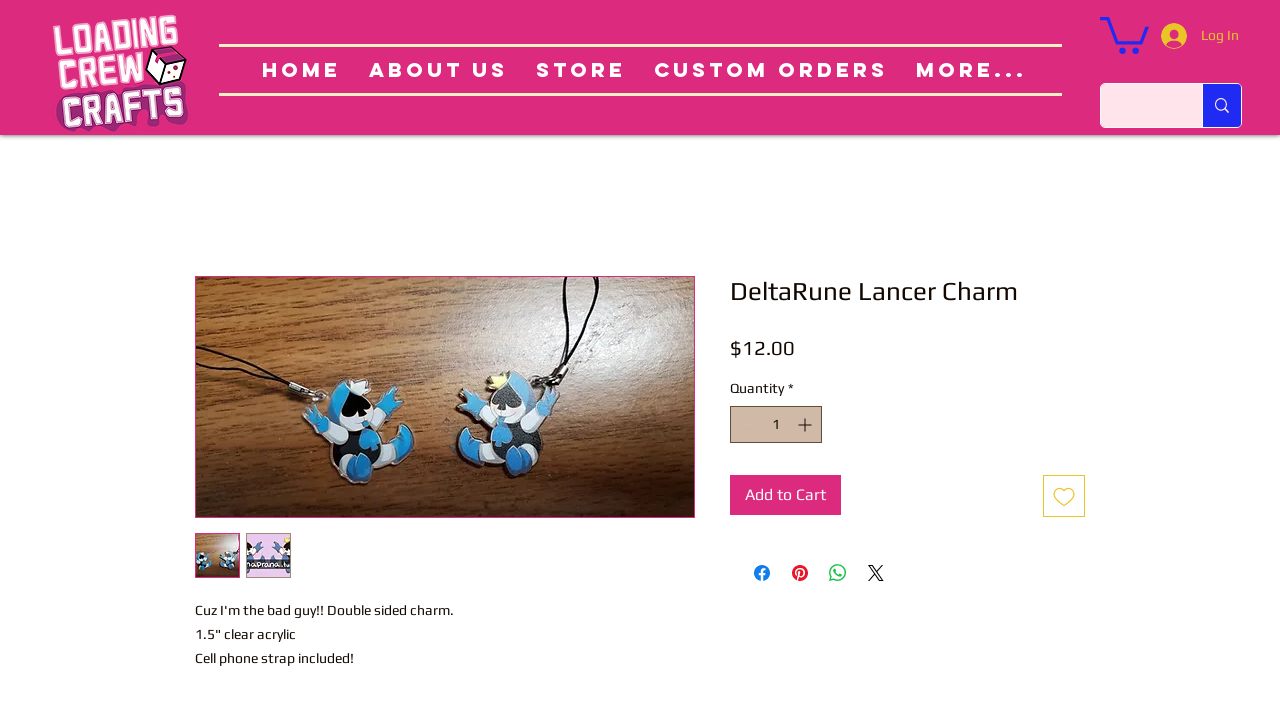

--- FILE ---
content_type: text/html; charset=utf-8
request_url: https://www.google.com/recaptcha/api2/aframe
body_size: 264
content:
<!DOCTYPE HTML><html><head><meta http-equiv="content-type" content="text/html; charset=UTF-8"></head><body><script nonce="rCImJnsve-9m58fngcXt2A">/** Anti-fraud and anti-abuse applications only. See google.com/recaptcha */ try{var clients={'sodar':'https://pagead2.googlesyndication.com/pagead/sodar?'};window.addEventListener("message",function(a){try{if(a.source===window.parent){var b=JSON.parse(a.data);var c=clients[b['id']];if(c){var d=document.createElement('img');d.src=c+b['params']+'&rc='+(localStorage.getItem("rc::a")?sessionStorage.getItem("rc::b"):"");window.document.body.appendChild(d);sessionStorage.setItem("rc::e",parseInt(sessionStorage.getItem("rc::e")||0)+1);localStorage.setItem("rc::h",'1769490664934');}}}catch(b){}});window.parent.postMessage("_grecaptcha_ready", "*");}catch(b){}</script></body></html>